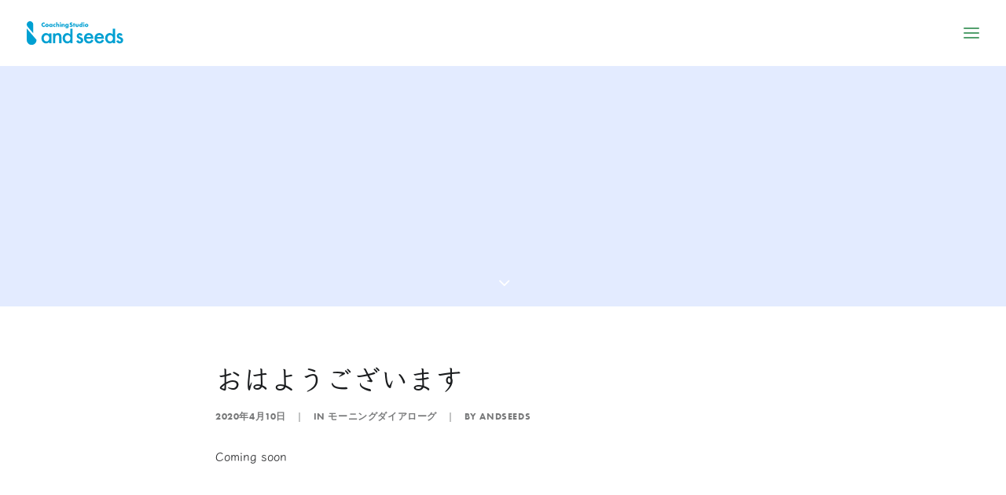

--- FILE ---
content_type: image/svg+xml
request_url: https://andseeds.com/wp-content/uploads/2019/02/andseeds_logo_2L.svg
body_size: 3117
content:
<svg id="6b931405-47d5-47b4-8aa6-b4570bf3bfec" data-name="Layer 1" xmlns="http://www.w3.org/2000/svg" width="68.69mm" height="16.73mm" viewBox="0 0 194.72 47.43">
  <title>andseeds_logo_2L</title>
  <path d="M45.15,24.36h4.59V44.14H45.15V42.07a8.78,8.78,0,0,1-12.86-.33,11,11,0,0,1-2.66-7.55,10.69,10.69,0,0,1,2.66-7.41,8.58,8.58,0,0,1,6.66-3,8.42,8.42,0,0,1,6.2,2.84ZM34.3,34.19a6.9,6.9,0,0,0,1.52,4.63,5,5,0,0,0,3.94,1.81,5.25,5.25,0,0,0,4.1-1.75,6.77,6.77,0,0,0,1.56-4.59,6.77,6.77,0,0,0-1.56-4.59,5.17,5.17,0,0,0-4.06-1.77,5.05,5.05,0,0,0-3.94,1.79A6.59,6.59,0,0,0,34.3,34.19Z" fill="#00a0d2"/>
  <path d="M53,24.36H57.6v1.83A7.49,7.49,0,0,1,63,23.81,6.83,6.83,0,0,1,68.39,26q1.66,1.85,1.67,6V44.14H65.46v-11a7.26,7.26,0,0,0-.81-4,3.28,3.28,0,0,0-2.88-1.14,3.52,3.52,0,0,0-3.23,1.5q-.94,1.48-.93,5.18v9.54H53Z" fill="#00a0d2"/>
  <path d="M87.91,15H92.5V44.14H87.91V42.07a8.53,8.53,0,0,1-6.11,2.64,8.7,8.7,0,0,1-6.74-3,11,11,0,0,1-2.66-7.55A10.66,10.66,0,0,1,75,26.79a8.54,8.54,0,0,1,12.86-.14ZM77.06,34.19a6.9,6.9,0,0,0,1.52,4.63,5,5,0,0,0,3.94,1.81,5.24,5.24,0,0,0,4.1-1.75,6.76,6.76,0,0,0,1.56-4.59,6.76,6.76,0,0,0-1.56-4.59,5.17,5.17,0,0,0-4.06-1.77,5.06,5.06,0,0,0-3.94,1.79A6.59,6.59,0,0,0,77.06,34.19Z" fill="#00a0d2"/>
  <path d="M112.68,27.73l-3.78,2q-.89-1.83-2.21-1.83a1.53,1.53,0,0,0-1.08.42,1.4,1.4,0,0,0-.45,1.07q0,1.14,2.64,2.25a15.71,15.71,0,0,1,4.89,2.88A4.93,4.93,0,0,1,114,38.09a6.22,6.22,0,0,1-2.11,4.79,7.18,7.18,0,0,1-5,1.83q-5,0-7-4.85l3.9-1.81A8.51,8.51,0,0,0,105,39.85a2.83,2.83,0,0,0,2,.77c1.54,0,2.31-.7,2.31-2.11q0-1.22-1.79-2.27l-1.38-.67-1.4-.67a8.61,8.61,0,0,1-2.8-1.95,4.8,4.8,0,0,1-1-3.19,5.64,5.64,0,0,1,1.77-4.27A6.2,6.2,0,0,1,107,23.81Q110.83,23.81,112.68,27.73Z" fill="#00a0d2"/>
  <path d="M134.41,35.32H120.23a6,6,0,0,0,1.58,3.88,4.84,4.84,0,0,0,3.6,1.42,4.68,4.68,0,0,0,2.82-.81,11.55,11.55,0,0,0,2.5-3L134.59,39a15.31,15.31,0,0,1-1.89,2.61,10,10,0,0,1-2.13,1.79,8.55,8.55,0,0,1-2.46,1,11.94,11.94,0,0,1-2.86.33,9.31,9.31,0,0,1-7.11-2.84,10.66,10.66,0,0,1-2.68-7.6,11,11,0,0,1,2.6-7.6,9.91,9.91,0,0,1,13.85-.08q2.52,2.76,2.52,7.66Zm-4.69-3.74a4.38,4.38,0,0,0-4.61-3.65,4.72,4.72,0,0,0-1.56.25,4.45,4.45,0,0,0-1.33.73,4.61,4.61,0,0,0-1,1.15,5.28,5.28,0,0,0-.65,1.52Z" fill="#00a0d2"/>
  <path d="M155.75,35.32H141.58a6,6,0,0,0,1.58,3.88,4.83,4.83,0,0,0,3.59,1.42,4.67,4.67,0,0,0,2.82-.81,11.53,11.53,0,0,0,2.5-3L155.94,39A15.28,15.28,0,0,1,154,41.57a10,10,0,0,1-2.13,1.79,8.52,8.52,0,0,1-2.46,1,11.93,11.93,0,0,1-2.86.33,9.31,9.31,0,0,1-7.11-2.84,10.66,10.66,0,0,1-2.68-7.6,11,11,0,0,1,2.6-7.6,9.91,9.91,0,0,1,13.85-.08q2.52,2.76,2.52,7.66Zm-4.69-3.74a4.38,4.38,0,0,0-4.61-3.65,4.72,4.72,0,0,0-1.57.25,4.48,4.48,0,0,0-1.33.73,4.61,4.61,0,0,0-1,1.15,5.32,5.32,0,0,0-.65,1.52Z" fill="#00a0d2"/>
  <path d="M173.67,15h4.59V44.14h-4.59V42.07a8.53,8.53,0,0,1-6.11,2.64,8.7,8.7,0,0,1-6.74-3,11,11,0,0,1-2.66-7.55,10.66,10.66,0,0,1,2.66-7.39,8.54,8.54,0,0,1,12.86-.14Zm-10.85,19.2a6.9,6.9,0,0,0,1.52,4.63,5,5,0,0,0,3.94,1.81,5.24,5.24,0,0,0,4.1-1.75A6.76,6.76,0,0,0,174,34.29a6.76,6.76,0,0,0-1.56-4.59,5.17,5.17,0,0,0-4.06-1.77,5.06,5.06,0,0,0-3.94,1.79A6.59,6.59,0,0,0,162.82,34.19Z" fill="#00a0d2"/>
  <path d="M193.44,27.73l-3.78,2q-.89-1.83-2.21-1.83a1.53,1.53,0,0,0-1.08.42,1.39,1.39,0,0,0-.45,1.07q0,1.14,2.64,2.25a15.7,15.7,0,0,1,4.89,2.88,4.93,4.93,0,0,1,1.26,3.55,6.23,6.23,0,0,1-2.11,4.79,7.18,7.18,0,0,1-5,1.83q-5,0-7-4.85l3.9-1.81a8.58,8.58,0,0,0,1.24,1.81,2.83,2.83,0,0,0,2,.77c1.54,0,2.31-.7,2.31-2.11q0-1.22-1.79-2.27l-1.38-.67-1.4-.67a8.61,8.61,0,0,1-2.8-1.95,4.8,4.8,0,0,1-1-3.19,5.64,5.64,0,0,1,1.77-4.27,6.2,6.2,0,0,1,4.39-1.69Q191.6,23.81,193.44,27.73Z" fill="#00a0d2"/>
  <path d="M36.29,5.64a2.42,2.42,0,0,0-2.84-.76,2.26,2.26,0,0,0-.73.5,2.29,2.29,0,0,0-.48.74,2.59,2.59,0,0,0,0,1.88,2.25,2.25,0,0,0,.49.75,2.3,2.3,0,0,0,.73.5,2.28,2.28,0,0,0,.91.18,2.58,2.58,0,0,0,1.92-.91v2.64l-.23.08a6.29,6.29,0,0,1-1,.27,4.53,4.53,0,0,1-.87.09A4.47,4.47,0,0,1,31.1,10.3a4.66,4.66,0,0,1-1-1.44A4.39,4.39,0,0,1,29.73,7a4.41,4.41,0,0,1,.37-1.81,4.53,4.53,0,0,1,4.15-2.69,4.67,4.67,0,0,1,1,.11,6,6,0,0,1,1,.34Z" fill="#00a0d2"/>
  <path d="M37.28,8.38a2.81,2.81,0,0,1,.26-1.21,3,3,0,0,1,.73-1,3.47,3.47,0,0,1,1.11-.65,4.25,4.25,0,0,1,2.8,0,3.47,3.47,0,0,1,1.11.65,2.89,2.89,0,0,1,.73,1,3,3,0,0,1-.74,3.52,3.33,3.33,0,0,1-1.12.64,4.32,4.32,0,0,1-1.41.23,4.14,4.14,0,0,1-1.39-.23,3.25,3.25,0,0,1-1.1-.65,3,3,0,0,1-.72-1A3.14,3.14,0,0,1,37.28,8.38Zm2.17,0a1.33,1.33,0,0,0,.11.54,1.44,1.44,0,0,0,.29.42,1.23,1.23,0,0,0,.42.29,1.34,1.34,0,0,0,.52.1,1.33,1.33,0,0,0,.52-.1,1.26,1.26,0,0,0,.42-.29A1.43,1.43,0,0,0,42,8.94a1.31,1.31,0,0,0,.11-.53A1.28,1.28,0,0,0,42,7.89a1.46,1.46,0,0,0-.28-.43,1.26,1.26,0,0,0-.42-.28,1.33,1.33,0,0,0-.52-.1,1.34,1.34,0,0,0-.52.1,1.23,1.23,0,0,0-.42.28,1.5,1.5,0,0,0-.29.42A1.24,1.24,0,0,0,39.45,8.4Z" fill="#00a0d2"/>
  <path d="M50,5.51H52v5.84H50V10.7a2.16,2.16,0,0,1-1.79.83A2.89,2.89,0,0,1,47,11.29a2.83,2.83,0,0,1-.93-.65,3,3,0,0,1-.62-1,3.37,3.37,0,0,1-.22-1.24,3.29,3.29,0,0,1,.22-1.19,3.07,3.07,0,0,1,.6-1A2.87,2.87,0,0,1,47,5.57a2.81,2.81,0,0,1,1.18-.25A2.37,2.37,0,0,1,50,6.09Zm-2.59,2.9a1.34,1.34,0,0,0,.38,1,1.25,1.25,0,0,0,.42.29,1.37,1.37,0,0,0,.53.1,1.33,1.33,0,0,0,.52-.1,1.24,1.24,0,0,0,.42-.29,1.41,1.41,0,0,0,.28-.42A1.21,1.21,0,0,0,50,8.43a1.25,1.25,0,0,0-.11-.52,1.41,1.41,0,0,0-.28-.43,1.26,1.26,0,0,0-.42-.28,1.31,1.31,0,0,0-.52-.1,1.34,1.34,0,0,0-.53.1,1.27,1.27,0,0,0-.42.28,1.41,1.41,0,0,0-.28.42A1.24,1.24,0,0,0,47.38,8.41Z" fill="#00a0d2"/>
  <path d="M57.84,7.4A1.89,1.89,0,0,0,56.76,7a1.5,1.5,0,0,0-.55.1,1.39,1.39,0,0,0-.45.29,1.34,1.34,0,0,0-.3.44,1.48,1.48,0,0,0-.11.57,1.44,1.44,0,0,0,.11.56,1.41,1.41,0,0,0,.3.44,1.27,1.27,0,0,0,.45.29,1.5,1.5,0,0,0,.56.1,1.71,1.71,0,0,0,1.08-.4V11.2a3.65,3.65,0,0,1-1.44.33,3.45,3.45,0,0,1-1.21-.22,3.06,3.06,0,0,1-1-.62,3,3,0,0,1-.7-1,2.93,2.93,0,0,1-.26-1.26,3.14,3.14,0,0,1,.25-1.27,3,3,0,0,1,.68-1,3.11,3.11,0,0,1,1-.65,3.49,3.49,0,0,1,1.28-.23,3.06,3.06,0,0,1,1.39.32Z" fill="#00a0d2"/>
  <path d="M59.3,1.91h2.06V6.25a2.28,2.28,0,0,1,.85-.69,2.69,2.69,0,0,1,1-.18A2.16,2.16,0,0,1,64.88,6a2.32,2.32,0,0,1,.56,1.64v3.71H63.39V8.4a3.09,3.09,0,0,0-.07-.72.84.84,0,0,0-.23-.42A1,1,0,0,0,62.43,7a1,1,0,0,0-.8.31,1.3,1.3,0,0,0-.28.89v3.12H59.3Z" fill="#00a0d2"/>
  <path d="M66.71,3.27a1.11,1.11,0,0,1,.09-.45,1.17,1.17,0,0,1,.62-.62,1.15,1.15,0,0,1,1.27.25,1.17,1.17,0,0,1,.25.37,1.15,1.15,0,0,1-.25,1.27,1.12,1.12,0,0,1-.37.25,1.16,1.16,0,0,1-.9,0,1.19,1.19,0,0,1-.62-.62A1.1,1.1,0,0,1,66.71,3.27Zm2.19,2.24v5.84H66.85V5.51Z" fill="#00a0d2"/>
  <path d="M70.32,5.51h2.06v.74a2.27,2.27,0,0,1,.85-.69,2.68,2.68,0,0,1,1-.18,2.5,2.5,0,0,1,1.05.2,2.1,2.1,0,0,1,.75.56,1.61,1.61,0,0,1,.34.66,3.43,3.43,0,0,1,.09.83v3.71H74.41V8.4a3.24,3.24,0,0,0-.06-.7.88.88,0,0,0-.22-.42.75.75,0,0,0-.31-.19A1.14,1.14,0,0,0,73.45,7a1,1,0,0,0-.8.31,1.3,1.3,0,0,0-.28.89v3.12H70.32Z" fill="#00a0d2"/>
  <path d="M84.39,5.51v5.44a6.18,6.18,0,0,1-.06.88,3.86,3.86,0,0,1-.16.68,2.14,2.14,0,0,1-.43.7,2.82,2.82,0,0,1-.7.56,3.67,3.67,0,0,1-.93.37,4.31,4.31,0,0,1-1.12.14,4.36,4.36,0,0,1-1.25-.17,3.44,3.44,0,0,1-1-.47,2.76,2.76,0,0,1-.7-.7A2.33,2.33,0,0,1,77.7,12H80a.93.93,0,0,0,1,.58,1.31,1.31,0,0,0,1-.36,1.41,1.41,0,0,0,.35-1V10.7a3.35,3.35,0,0,1-.44.36,2.37,2.37,0,0,1-.43.23,2.16,2.16,0,0,1-.45.13,3.32,3.32,0,0,1-.52,0,3,3,0,0,1-1.15-.22,2.65,2.65,0,0,1-1.5-1.53,3.27,3.27,0,0,1-.21-1.2,3.35,3.35,0,0,1,.23-1.25,3.21,3.21,0,0,1,.62-1,2.84,2.84,0,0,1,.93-.67,2.81,2.81,0,0,1,1.18-.25,2.27,2.27,0,0,1,1.74.77V5.51ZM79.78,8.4a1.37,1.37,0,0,0,.38,1,1.25,1.25,0,0,0,.42.28,1.35,1.35,0,0,0,.53.1,1.33,1.33,0,0,0,.52-.1A1.28,1.28,0,0,0,82,9.36a1.44,1.44,0,0,0,.29-.43,1.31,1.31,0,0,0,0-1A1.42,1.42,0,0,0,82,7.47a1.31,1.31,0,0,0-.93-.38,1.21,1.21,0,0,0-.51.11,1.52,1.52,0,0,0-.42.28,1.35,1.35,0,0,0-.29.42A1.22,1.22,0,0,0,79.78,8.4Z" fill="#00a0d2"/>
  <path d="M91.44,5a2.81,2.81,0,0,0-.73-.44,2,2,0,0,0-.7-.14,1.16,1.16,0,0,0-.71.2.64.64,0,0,0-.27.54.53.53,0,0,0,.14.37,1.2,1.2,0,0,0,.36.26,3.09,3.09,0,0,0,.5.19l.55.17a3.46,3.46,0,0,1,1.6,1,2.4,2.4,0,0,1,.51,1.59,3.08,3.08,0,0,1-.22,1.19,2.47,2.47,0,0,1-.65.92,3,3,0,0,1-1,.59,4.34,4.34,0,0,1-1.41.21,5.16,5.16,0,0,1-3-1l1-1.8a3.83,3.83,0,0,0,1,.66,2.38,2.38,0,0,0,1,.22,1.16,1.16,0,0,0,.81-.25.78.78,0,0,0,.2-.9A.73.73,0,0,0,90,8.28a1.84,1.84,0,0,0-.41-.22L89,7.83c-.29-.09-.57-.19-.85-.3a2.68,2.68,0,0,1-.74-.44,2.06,2.06,0,0,1-.52-.69,2.45,2.45,0,0,1-.2-1.05A3,3,0,0,1,86.9,4.2a2.56,2.56,0,0,1,.59-.89,2.65,2.65,0,0,1,.93-.57,3.5,3.5,0,0,1,1.23-.21A5.38,5.38,0,0,1,91,2.71a6,6,0,0,1,1.33.52Z" fill="#00a0d2"/>
  <path d="M96.29,7.23v4.12H94.23V7.23h-.68V5.51h.68V3.76h2.06V5.51h1.17V7.23Z" fill="#00a0d2"/>
  <path d="M100.52,5.51V8.8a1,1,0,1,0,2.09,0V5.51h2.06V9.2a2.08,2.08,0,0,1-.78,1.77,4.86,4.86,0,0,1-4.65,0,2.09,2.09,0,0,1-.78-1.77V5.51Z" fill="#00a0d2"/>
  <path d="M110.57,1.91h2.07v9.44h-2.07V10.7a2.16,2.16,0,0,1-1.78.83,2.85,2.85,0,0,1-1.17-.24,2.9,2.9,0,0,1-.93-.66,3,3,0,0,1-.62-1,3.34,3.34,0,0,1-.22-1.23,3.37,3.37,0,0,1,.21-1.19,3,3,0,0,1,.6-1,2.8,2.8,0,0,1,.93-.66,2.84,2.84,0,0,1,1.19-.25,2.38,2.38,0,0,1,1.81.76ZM108,8.41a1.36,1.36,0,0,0,.38,1,1.21,1.21,0,0,0,.42.28,1.35,1.35,0,0,0,.53.1,1.31,1.31,0,0,0,.52-.1,1.21,1.21,0,0,0,.42-.28,1.46,1.46,0,0,0,.29-.42,1.22,1.22,0,0,0,.11-.51,1.25,1.25,0,0,0-.11-.52,1.41,1.41,0,0,0-.29-.43,1.24,1.24,0,0,0-.42-.29,1.37,1.37,0,0,0-1,0,1.25,1.25,0,0,0-.42.29,1.46,1.46,0,0,0-.29.42A1.19,1.19,0,0,0,108,8.41Z" fill="#00a0d2"/>
  <path d="M113.91,3.27a1.12,1.12,0,0,1,.09-.45,1.18,1.18,0,0,1,.62-.62,1.13,1.13,0,0,1,.45-.09,1.15,1.15,0,0,1,.45.09,1.2,1.2,0,0,1,.62.62,1.17,1.17,0,0,1,0,.9,1.2,1.2,0,0,1-.25.37,1.16,1.16,0,0,1-.37.25,1.11,1.11,0,0,1-.45.09,1.09,1.09,0,0,1-.45-.09,1.17,1.17,0,0,1-.37-.25,1.2,1.2,0,0,1-.25-.37A1.12,1.12,0,0,1,113.91,3.27Zm2.19,2.24v5.84H114V5.51Z" fill="#00a0d2"/>
  <path d="M117.28,8.38a2.81,2.81,0,0,1,.26-1.21,3,3,0,0,1,.73-1,3.47,3.47,0,0,1,1.11-.65,4.25,4.25,0,0,1,2.8,0,3.46,3.46,0,0,1,1.11.65,2.89,2.89,0,0,1,.73,1,3,3,0,0,1,.26,1.27,2.95,2.95,0,0,1-1,2.26,3.28,3.28,0,0,1-1.12.64,4.3,4.3,0,0,1-1.42.23,4.1,4.1,0,0,1-1.39-.23,3.21,3.21,0,0,1-1.1-.65,3,3,0,0,1-.72-1A3.14,3.14,0,0,1,117.28,8.38Zm2.17,0a1.34,1.34,0,0,0,.11.54,1.46,1.46,0,0,0,.29.43,1.19,1.19,0,0,0,.42.28,1.36,1.36,0,0,0,1,0,1.23,1.23,0,0,0,.42-.28,1.43,1.43,0,0,0,.28-.43,1.31,1.31,0,0,0,.11-.53,1.28,1.28,0,0,0-.11-.52,1.41,1.41,0,0,0-.28-.43,1.25,1.25,0,0,0-.42-.29,1.38,1.38,0,0,0-1,0,1.21,1.21,0,0,0-.42.29,1.48,1.48,0,0,0-.29.42A1.25,1.25,0,0,0,119.46,8.4Z" fill="#00a0d2"/>
  <path d="M0,14.51v23a9.88,9.88,0,1,0,19.75,0Z" fill="#00a0d2"/>
  <path d="M1.6,10.88l11.57,13.5V6.58A6.58,6.58,0,1,0,1.6,10.88Z" fill="#00a0d2"/>
</svg>
